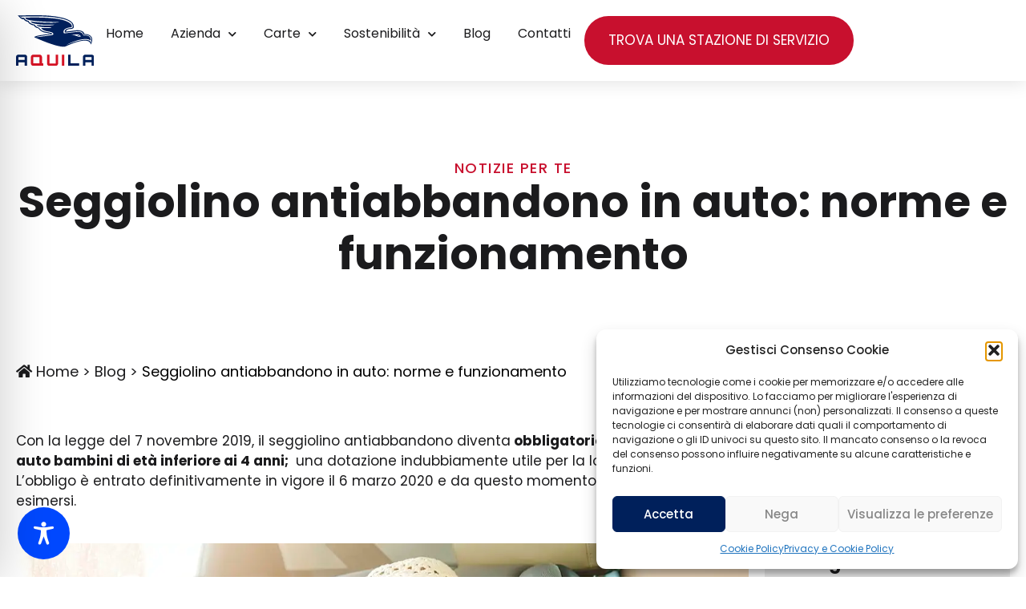

--- FILE ---
content_type: image/svg+xml
request_url: https://www.aquilaenergie.it/wp-content/uploads/2020/12/bkg-footer.svg
body_size: 1756
content:
<svg xmlns="http://www.w3.org/2000/svg" width="837" height="487" viewBox="0 0 837 487" fill="none"><path d="M598.015 320.541H598.416C600.874 320.678 605.839 320.815 611.607 320.815C613.764 320.815 615.77 320.815 617.575 320.815L622.24 320.678L618.628 318.024C612.159 313.358 606.591 310.612 602.078 309.926C596.711 309.103 588.285 308.599 578.304 308.462L577.652 311.436C584.724 314.044 591.495 317.063 597.714 320.358L598.115 320.541H598.015Z" fill="#EEEEEE" fill-opacity="0.03"></path><path d="M826.019 336.736C807.562 307.454 766.637 291.807 704.345 290.251C702.941 281.192 690.603 232.924 587.234 232.924C571.486 232.924 554.183 234.068 535.676 236.264C424.784 249.486 396.096 252.46 389.074 253.009C389.375 249.578 390.93 240.702 399.506 232.329C411.393 220.8 431.455 214.715 459.341 214.166C487.728 213.617 506.887 208.126 516.366 197.969C525.444 188.178 523.639 176.603 522.535 169.695C522.435 169.008 522.335 168.322 522.285 167.727C522.184 167.178 522.134 166.446 522.084 165.577C515.915 91.916 406.478 54.7195 315.699 36.4644C183.341 9.92821 59.3093 0 -141.86 0C-217.292 0 -308.072 1.41832 -427.64 4.3922L-431 4.48371L-428.894 6.90857C-427.439 8.6014 -392.732 47.8567 -355.969 60.4385L-331.895 60.53C-328.685 65.9745 -309.526 94.4324 -258.519 102.302C-255.409 108.57 -233.041 147.642 -155.953 158.165C-153.496 163.93 -138.199 193.669 -80.7217 202.865C-76.258 209.087 -37.0874 260.833 37.9937 270.075C113.576 279.362 129.877 284.166 132.384 286.408C131.833 286.728 130.428 287.323 126.717 287.964C121.952 288.833 107.859 290.297 88.3989 292.356C11.1611 300.363 -132.632 315.278 -151.64 337.605L-152.944 339.16L-150.988 339.984C-147.527 341.448 199.391 486.985 344.989 486.985C362.142 486.985 376.085 484.972 386.567 480.946C388.573 480.077 586.532 392.828 712.37 392.828C770.599 392.828 804.553 411.449 813.18 448.188L814.183 452.26L816.39 448.645C816.791 447.959 855.259 383.082 826.07 336.827L826.019 336.736ZM814.434 427.462C814.434 427.462 818.095 302.65 392.334 460.358C392.334 460.358 534.873 388.664 665.726 372.605C801.193 355.997 813.782 399.141 813.782 399.141C813.782 399.141 821.606 315.964 734.538 314.18C720.294 313.859 701.486 310.84 685.437 313.036C685.437 313.036 683.28 277.121 628.812 261.382C607.296 255.205 571.335 258.316 527.801 263.075C373.827 279.866 362.643 280.643 362.643 280.643C362.643 280.643 348.8 279.408 347.196 263.99C345.741 249.349 340.675 193.806 488.48 185.388C488.48 185.388 491.189 176.695 486.374 154.734C481.559 132.773 413.901 73.0204 187.805 49.5953C-38.2911 26.1702 -305.714 37.8827 -305.714 37.8827C-305.714 37.8827 -303.357 50.5561 -282.242 62.4516C-251.096 80.0204 -63.9702 104.91 271.212 105.001C271.212 105.001 280.791 110.125 196.632 115.25C112.473 120.374 -153.997 108.661 -209.318 95.5304C-209.318 95.5304 -226.721 156.564 195.83 144.531C195.83 144.531 180.583 159.904 53.0901 158.44C-74.3521 156.976 -110.614 151.851 -110.614 151.851C-110.614 151.851 -115.278 192.067 135.644 185.479C135.644 185.479 158.113 194.995 90.7562 197.924C23.3988 200.852 -33.0249 197.237 -33.0249 197.237C-33.0249 197.237 -19.082 233.565 62.7198 247.427C144.471 261.336 163.831 262.434 176.019 289.336C176.019 289.336 173.862 304.709 146.528 308.369C119.294 312.029 -27.7587 332.389 -104.044 338.337C-175.162 343.873 -31.119 319.35 -31.119 319.35L132.434 297.434C132.434 297.434 164.533 291.578 151.694 282.794C138.904 274.055 126.416 269.709 32.2761 254.244C-39.7957 242.486 -68.785 192.799 -68.785 192.799C-68.785 192.799 -125.66 183.283 -144.167 145.263C-144.167 145.263 -237.956 129.89 -246.783 88.2101C-246.783 88.2101 -306.116 78.9681 -323.77 39.4841H-354.214C-354.214 39.4841 -382.4 33.399 -394.387 19.4904C-394.387 19.4904 -383.052 20.8172 -342.177 20.0852C-342.177 20.0852 -13.214 11.072 165.336 29.6016C343.885 48.177 500.467 85.2819 503.627 165.302C503.627 165.302 508.492 180.538 500.066 190.42C494.8 196.643 482.362 199.067 466.011 199.571C423.731 201.035 353.314 218.741 370.467 265.271C370.467 265.271 366.304 271.585 472.23 259.552C594.106 245.735 666.428 229.538 691.505 305.304C691.505 305.304 863.033 284.67 814.384 427.508L814.434 427.462ZM476.995 306.676C531.814 296.657 585.028 296.657 603.835 299.539C622.643 302.376 643.006 325.206 643.006 325.206C643.006 333.807 594.406 330.925 594.406 330.925C545.857 303.748 476.945 306.631 476.945 306.631L476.995 306.676Z" fill="#EEEEEE" fill-opacity="0.03"></path></svg>

--- FILE ---
content_type: application/javascript; charset=utf-8
request_url: https://www.aquilaenergie.it/wp-content/cache/min/1/wp-content/plugins/ninja-google-review/assets/frontend/js/google-review.js?ver=1766135413
body_size: 1456
content:
jQuery(document).ready(function(){jQuery('.btn-reivew').click(function(){jQuery(this).data('clicked',!jQuery(this).data('clicked'));if(jQuery(this).data('clicked')){var id=jQuery(this).data("id");jQuery(this).text(njt_ggreviews.read_less);jQuery("#"+id+" .review-item-long").show();jQuery("#"+id+" .review-item-short").hide()}else{var id=jQuery(this).data("id");jQuery(this).text(njt_ggreviews.read_more);jQuery("#"+id+" .review-item-long").hide();jQuery("#"+id+" .review-item-short").show()}});jQuery(".njt-google-places-reviews-wap[data-id]").each(function(index){var thisElement=this;var columnsSlides=jQuery(thisElement).find(".njt-reviews-carousel-column").data("column");var carouselAutoplay=jQuery(thisElement).data("carousel-autoplay");var carouselAutoplaySpeed=jQuery(thisElement).data("carousel-speed");var getDir=jQuery('html').attr('dir');var setDir=!1
if(getDir=='rtl'){setDir=!0}
if(jQuery('.njt-reviews-carousel-wrap').length>0){jQuery(thisElement).find(".njt-reviews-carousel-wrap").slick({rtl:setDir,show:1,slidesToShow:columnsSlides,slidesToScroll:columnsSlides,responsive:[{breakpoint:600,settings:{slidesToShow:1,slidesToScroll:1,},},],prevArrow:'<div class="njt-gr-slick-prev"></div>',nextArrow:'<div class="njt-gr-slick-next"></div>',dots:!1,autoplay:carouselAutoplay==!0?!0:!1,autoplaySpeed:carouselAutoplaySpeed?Number(carouselAutoplaySpeed):3000,})}});const BADGE=".njt-google-places-reviews.njt-google-places-reviews-wap.njt-badge"
const MODAL=".njt-review-badge-modal"
const WIDGET=".widget.njt-google-places-reviews .njt-google-places-reviews-wap"
let selectedBadge=undefined
let ratingElement=undefined
let avatar=undefined
let titleText=undefined
let googleActionsData=undefined
function cleanUpBadgeModalData(){selectedBadge=undefined
ratingElement=undefined
avatar=undefined
title=undefined
googleActionsData=undefined}
jQuery(`${BADGE}, ${WIDGET}`).click(function(event){jQuery(MODAL).css("display","flex")
selectedBadge=jQuery(event.currentTarget)
avatar=selectedBadge.find('.njt-header-image img')
jQuery(`${MODAL}__header-image`).html(avatar.clone())
titleText=selectedBadge.find('.njt-header-title a').text()
jQuery(`${MODAL}__header-title`).html(`<span>${titleText}</span>`)
ratingElement=selectedBadge.find('.njt-rating-container')
jQuery(`${MODAL}__header-title`).append(ratingElement.clone())
let reviews=selectedBadge.find('.njt-header').attr('google-reviews')
reviews=JSON.parse(reviews)
jQuery(`${MODAL}__content`).empty()
reviews.forEach((review)=>{jQuery(`${MODAL}__content`).append(createReview(review))})
googleActionsData=selectedBadge.find('.njt-header').data('google-actions');if(googleActionsData){jQuery(`${MODAL}__content`).append('<div class="njt-google-action-container"></div>');if(googleActionsData.googlePlusPage&&googleActionsData.btnSeeAllReviewsLabel){jQuery(`${MODAL}__content .njt-google-action-container`).append(`<a target="_blank" href="${googleActionsData.googlePlusPage}" class="njt-btn-see-all-reviews">${googleActionsData.btnSeeAllReviewsLabel}</a><br/>`)}
if(googleActionsData.locationId&&googleActionsData.btnWriteAReviewLabel){jQuery(`${MODAL}__content .njt-google-action-container`).append(`<a target="_blank" href="https://search.google.com/local/writereview?placeid=${googleActionsData.locationId}" class="njt-btn-write-review">${googleActionsData.btnWriteAReviewLabel}</a><br/>`)}}
cleanUpBadgeModalData()});function createReview(review){let r=""
r+='<div class="njt-review-badge-modal__review">\n'
r+=' <div class="njt-review-badge-modal__review-avatar">\n'
r+=`   <img src="${review.avatar}" alt="${review.authorName}" />\n`
r+=' </div>\n'
r+=' <div class="njt-review-badge-modal__review-info">\n'
r+='   <div class="njt-review-badge-modal__review-name njt-ellipsis">\n'
r+=`     ${review.authorName}\n`
r+='   </div>\n'
r+='   <div class="njt-review-badge-modal__review-time njt-ellipsis">\n'
r+=`     ${review.time}\n`
r+='   </div>\n'
r+=hydrateRatingStars(review.rating)
r+=hydrateReviewText(review)
r+=' </div>\n'
r+='</div>\n'
return r}
function hydrateRatingStars(rating){if(isNaN(rating))return''
const ratingPercent=parseInt(rating)*10*2
return `
    <div class="njt-fr-starslist-container">
      <div class="njt-fr-starslist-current" style="width: ${ratingPercent}%">
        <div class="njt-fr-star"></div>
        <div class="njt-fr-star"></div>
        <div class="njt-fr-star"></div>
        <div class="njt-fr-star"></div>
        <div class="njt-fr-star"></div>
        <div class="njt-fr-star"></div>
      </div>
      <div class="njt-fr-starslist-background">
        <div class="njt-fr-star"></div>
        <div class="njt-fr-star"></div>
        <div class="njt-fr-star"></div>
        <div class="njt-fr-star"></div>
        <div class="njt-fr-star"></div>
      </div>
    </div>\n`}
function hydrateReviewText(review){let result=`
    <br/>
    <span id="njt-review-text-${review.id}" class="njt-review-badge-modal__review-text">
      <span class="njt-short-text">${truncateReviewText(review.reviewText)}</span>
      <span class="njt-full-text">${review.reviewText}</span>
    </span>
    `
if(isLongText(review.reviewText)){result+=`
        <span 
          class="njt-btn-read-more-badge-review"
          data-review_id="${review.id}"
        > Read more</span>
        <span 
          class="njt-btn-read-less-badge-review"
          data-review_id="${review.id}"
        > Read less</span>
      `}
return result}
jQuery(document.body).on('click','.njt-btn-read-more-badge-review',function(event){event.preventDefault();event.stopPropagation();const reviewId=jQuery(this).data('review_id');jQuery(`#njt-review-text-${reviewId}`).find('.njt-short-text').css('display','none')
jQuery(`#njt-review-text-${reviewId}`).find('.njt-full-text').css('display','unset')
jQuery(this).css('display','none')
jQuery(this).next().css('display','unset')});jQuery(document.body).on('click','.njt-btn-read-less-badge-review',function(event){event.preventDefault();event.stopPropagation();const reviewId=jQuery(this).data('review_id');jQuery(`#njt-review-text-${reviewId}`).find('.njt-short-text').css('display','unset')
jQuery(`#njt-review-text-${reviewId}`).find('.njt-full-text').css('display','none')
jQuery(this).css('display','none')
jQuery(this).prev().css('display','unset').css('display','unset')});const SHORT_REVIEW_LENGTH=50
function truncateReviewText(str){return isLongText(str)?(str.slice(0,SHORT_REVIEW_LENGTH-1)+'&hellip;'):str};function isLongText(text){return text.length>SHORT_REVIEW_LENGTH}
jQuery(`${MODAL}__close-btn`).click(function(){jQuery(MODAL).css("display","none")})})

--- FILE ---
content_type: image/svg+xml
request_url: https://www.aquilaenergie.it/wp-content/uploads/2020/12/logo-aquila-dark.svg
body_size: 2326
content:
<svg xmlns="http://www.w3.org/2000/svg" width="105" height="68" viewBox="0 0 105 68" fill="none"><path d="M3.06832 52.7793H11.8418C12.7009 52.7793 13.4294 53.0802 14.0311 53.682C14.6329 54.2838 14.9338 55.0043 14.9338 55.8516V67.7171H11.6755V62.9067H3.21481V67.7171H0V55.8516C0 54.9925 0.296935 54.2679 0.890804 53.6741C1.48467 53.0802 2.21315 52.7833 3.06832 52.7833V52.7793ZM3.21481 59.6642H11.6755V56.0139H3.21481V59.6642Z" fill="#00205B"></path><path d="M34.9391 55.851V64.478H36.6416V67.7126H23.0776C22.2185 67.7126 21.494 67.4156 20.9001 66.8218C20.3062 66.2279 20.0093 65.4994 20.0093 64.6443V55.851C20.0093 54.9919 20.3062 54.2674 20.9001 53.6735C21.494 53.0796 22.2224 52.7827 23.0776 52.7827H31.851C32.7102 52.7827 33.4386 53.0836 34.0404 53.6854C34.6422 54.2872 34.9431 55.0077 34.9431 55.855L34.9391 55.851ZM23.2201 56.0173V64.478H31.6847V56.0173H23.2201Z" fill="#D51224"></path><path d="M44.9243 52.7793V64.4785H53.3889V52.7793H56.6433V64.6448C56.6433 65.4881 56.3424 66.2126 55.7406 66.8104C55.1388 67.4122 54.4143 67.7131 53.575 67.7131H44.7778C43.9187 67.7131 43.1941 67.4162 42.6003 66.8223C42.0064 66.2285 41.7095 65.5 41.7095 64.6448V52.7793H44.9243Z" fill="#D51224"></path><path d="M61.7109 67.7131V52.7793H64.9455V67.7131H61.7109Z" fill="#D51224"></path><path d="M70.0171 67.7129V52.7593H73.2319V64.4783H84.9509V67.7129H70.0171Z" fill="#00205B"></path><path d="M93.1347 52.7793H101.908C102.767 52.7793 103.496 53.0802 104.098 53.682C104.699 54.2838 105 55.0043 105 55.8516V67.7171H101.746V62.9067H93.2812V67.7171H90.0664V55.8516C90.0664 54.9925 90.3633 54.2679 90.9572 53.6741C91.5511 53.0802 92.2796 52.7833 93.1347 52.7833V52.7793ZM93.2812 59.6642H101.746V56.0139H93.2812V59.6642Z" fill="#00205B"></path><path d="M83.6841 27.7376H83.7157C83.9097 27.7495 84.3017 27.7613 84.757 27.7613C84.9272 27.7613 85.0856 27.7613 85.2281 27.7613L85.5963 27.7495L85.3113 27.5198C84.8005 27.116 84.3611 26.8785 84.0048 26.8191C83.5811 26.7478 82.916 26.7043 82.1281 26.6924L82.0767 26.9497C82.6349 27.1754 83.1694 27.4367 83.6603 27.7218L83.692 27.7376H83.6841Z" fill="#00205B"></path><path d="M101.682 29.1392C100.225 26.6053 96.9946 25.2513 92.0774 25.1167C91.9665 24.3328 90.9926 20.1559 82.8328 20.1559C81.5896 20.1559 80.2237 20.2549 78.7628 20.4449C70.0092 21.5891 67.7446 21.8465 67.1903 21.894C67.214 21.597 67.3368 20.829 68.0138 20.1044C68.9521 19.1067 70.5357 18.5802 72.737 18.5327C74.9779 18.4852 76.4903 18.0101 77.2385 17.1311C77.9551 16.2839 77.8126 15.2822 77.7255 14.6844C77.7176 14.625 77.7097 14.5656 77.7057 14.5142C77.6978 14.4667 77.6938 14.4033 77.6899 14.3281C77.2029 7.95389 68.5641 4.73512 61.3981 3.15542C50.9499 0.859131 41.159 0 25.279 0C19.3244 0 12.1584 0.122733 2.71985 0.380076L2.45459 0.387994L2.62087 0.597828C2.73569 0.744316 5.4754 4.14125 8.37744 5.23001L10.2778 5.23793C10.5312 5.70906 12.0436 8.17164 16.07 8.85261C16.3155 9.39501 18.0813 12.7761 24.1664 13.6867C24.3604 14.1856 25.568 16.759 30.1051 17.5548C30.4575 18.0932 33.5496 22.571 39.4764 23.3707C45.4428 24.1744 46.7295 24.5901 46.9275 24.7841C46.8839 24.8119 46.7731 24.8633 46.4801 24.9187C46.104 24.994 44.9915 25.1207 43.4553 25.2988C37.3583 25.9917 26.0074 27.2823 24.5069 29.2144L24.404 29.349L24.5584 29.4203C24.8316 29.547 52.2169 42.141 63.7102 42.141C65.0642 42.141 66.1649 41.9668 66.9923 41.6183C67.1507 41.5431 82.7774 33.9931 92.7108 33.9931C97.3074 33.9931 99.9877 35.6044 100.669 38.7836L100.748 39.136L100.922 38.8232C100.954 38.7638 103.99 33.1498 101.686 29.1471L101.682 29.1392ZM100.768 36.9901C100.768 36.9901 101.057 26.1896 67.4476 39.8367C67.4476 39.8367 78.6995 33.6328 89.0288 32.2431C99.7224 30.806 100.716 34.5394 100.716 34.5394C100.716 34.5394 101.334 27.3417 94.4607 27.1873C93.3364 27.1596 91.8517 26.8983 90.5848 27.0883C90.5848 27.0883 90.4145 23.9804 86.1149 22.6185C84.4164 22.084 81.5778 22.3532 78.1412 22.765C65.9867 24.218 65.1038 24.2853 65.1038 24.2853C65.1038 24.2853 64.0111 24.1784 63.8844 22.8442C63.7696 21.5772 63.3697 16.7709 75.0373 16.0424C75.0373 16.0424 75.2511 15.2901 74.871 13.3898C74.4909 11.4894 69.1501 6.31877 51.3023 4.29169C33.4546 2.26462 12.3445 3.27816 12.3445 3.27816C12.3445 3.27816 12.5306 4.37484 14.1974 5.40421C16.656 6.92451 31.4275 9.07828 57.8863 9.0862C57.8863 9.0862 58.6425 9.52962 51.9991 9.97304C45.3557 10.4165 24.3209 9.40293 19.9539 8.26666C19.9539 8.26666 18.5801 13.5481 51.9358 12.5069C51.9358 12.5069 50.7322 13.8372 40.6681 13.7105C30.6079 13.5838 27.7455 13.1403 27.7455 13.1403C27.7455 13.1403 27.3773 16.6204 47.1848 16.0503C47.1848 16.0503 48.9585 16.8738 43.6414 17.1272C38.3243 17.3806 33.8703 17.0678 33.8703 17.0678C33.8703 17.0678 34.9709 20.2113 41.4282 21.411C47.8816 22.6145 49.4098 22.7096 50.3719 25.0375C50.3719 25.0375 50.2017 26.3678 48.0439 26.6845C45.8941 27.0012 34.286 28.7631 28.2641 29.2777C22.6501 29.7568 34.0207 27.6347 34.0207 27.6347L46.9314 25.7383C46.9314 25.7383 49.4653 25.2315 48.4517 24.4714C47.4422 23.7152 46.4563 23.3391 39.0251 22.0009C33.3358 20.9834 31.0474 16.6838 31.0474 16.6838C31.0474 16.6838 26.5578 15.8603 25.0968 12.5702C25.0968 12.5702 17.6933 11.24 16.9965 7.6332C16.9965 7.6332 12.3128 6.83345 10.9192 3.41673H8.51601C8.51601 3.41673 6.29098 2.89016 5.34475 1.68659C5.34475 1.68659 6.23952 1.8014 9.4662 1.73806C9.4662 1.73806 35.4341 0.958109 49.5286 2.56156C63.6231 4.16896 75.9835 7.37981 76.2329 14.3043C76.2329 14.3043 76.617 15.6227 75.9518 16.4779C75.5361 17.0163 74.5543 17.2262 73.2636 17.2697C69.926 17.3964 64.3674 18.9286 65.7214 22.955C65.7214 22.955 65.3928 23.5014 73.7545 22.4601C83.3752 21.2645 89.0843 19.8629 91.0638 26.4193C91.0638 26.4193 104.604 24.6337 100.764 36.9941L100.768 36.9901ZM74.1306 26.538C78.458 25.671 82.6586 25.671 84.1433 25.9204C85.6279 26.1659 87.2353 28.1415 87.2353 28.1415C87.2353 28.8858 83.3989 28.6364 83.3989 28.6364C79.5665 26.2846 74.1267 26.5341 74.1267 26.5341L74.1306 26.538Z" fill="#00205B"></path></svg>

--- FILE ---
content_type: application/javascript; charset=utf-8
request_url: https://www.aquilaenergie.it/wp-content/cache/min/1/wp-content/themes/aquila/js/form_validation.js?ver=1766135413
body_size: 403
content:
jQuery(document).ready(function($){function initSimpleValidation(){$(document).on('click','.elementor-form [type="submit"]',function(e){var $button=$(this);var $form=$button.closest('.elementor-form');$form.find('.custom-error-message').remove();$form.find('.custom-field-error').removeClass('custom-field-error');var hasErrors=!1;var firstErrorField=null;$form.find('[required]').each(function(){var $field=$(this);var value=$field.val();if(!value||value.trim()===''){hasErrors=!0;var fieldGroup=$field.closest('.elementor-field-group');fieldGroup.addClass('custom-field-error');fieldGroup.append('<div class="custom-error-message">⚠️ Campo obbligatorio</div>');if(!firstErrorField){firstErrorField=$field}}});$form.find('input[type="email"]').each(function(){var $field=$(this);var email=$field.val();if(email&&email.trim()!==''&&!isValidEmail(email.trim())){hasErrors=!0;var fieldGroup=$field.closest('.elementor-field-group');fieldGroup.addClass('custom-field-error');fieldGroup.append('<div class="custom-error-message">⚠️ Email non valida</div>');if(!firstErrorField){firstErrorField=$field}}});if(hasErrors){e.preventDefault();e.stopPropagation();if(firstErrorField){$('html, body').animate({scrollTop:firstErrorField.offset().top-100},500);if(firstErrorField.is('input, textarea, select')){firstErrorField.focus()}}
return!1}})}
function isValidEmail(email){return/^[a-zA-Z0-9.!#$%&'*+/=?^_`{|}~-]+@[a-zA-Z0-9](?:[a-zA-Z0-9-]{0,61}[a-zA-Z0-9])?(?:\.[a-zA-Z0-9](?:[a-zA-Z0-9-]{0,61}[a-zA-Z0-9])?)*$/.test(email)}
$(document).on('input change keyup','.elementor-field',function(){var fieldGroup=$(this).closest('.elementor-field-group');fieldGroup.removeClass('custom-field-error');fieldGroup.find('.custom-error-message').remove()});initSimpleValidation();console.log('Form validation initialized');$('.elementor-form [required]').each(function(){console.log('Required field found:',this.tagName,this.type,this.name||this.id)})})

--- FILE ---
content_type: application/javascript; charset=utf-8
request_url: https://www.aquilaenergie.it/wp-content/cache/min/1/wp-content/themes/aquila/js/custom.js?ver=1766135413
body_size: 819
content:
jQuery(document).ready(function($){$('#yith-sl-open-filters').click(function(){$(this).toggleClass('active')});$('#form-field-field_2bb7bde-3').change(function(){if($(this).val()=='altro'){$('.elementor-field-group-servizialtro').toggleClass('active')}})
$('.int-elenco-distr').click(function(){$('#yith-sl-results.aquila').toggleClass('active');$(this).toggleClass('active');$('.filtri-mappa-aquila').toggleClass('hide-filtri-mobile')});$('#chiudi-lista-mobile').click(function(){$('#yith-sl-results.aquila').toggleClass('active');$('.filtri-mappa-aquila').toggleClass('hide-filtri-mobile')});$('#link-faq-buoni').click(function(e){e.preventDefault();if($('#elementor-tab-title-1901').hasClass('elementor-active')){$('body').scrollTo('#wrapfaq-buoni',{duration:800,offset:{top:-300}})}else{$('#elementor-tab-title-1901 .elementor-toggle-title').click();$('body').scrollTo('#wrapfaq-buoni',{duration:800,offset:{top:-300}})}});if($('.page-id-6230').length>0){const swiper=new Swiper('.page-id-6230 .swiper',{slidesPerView:1,spaceBetween:10,breakpoints:{320:{slidesPerView:1.1,spaceBetween:20},480:{slidesPerView:1.1,spaceBetween:30},640:{slidesPerView:2.2,spaceBetween:40,centeredSlides:!0}}})}
$(document).on('click','.elementor-menu-toggle',function(e){if($(this).hasClass('elementor-active')){$('body').addClass('stop-scrolling');console.log('ha la classe')}else{$('body').removeClass('stop-scrolling');console.log('non ha la classe')}});if($('body').hasClass('page-id-6503')){function hideElementWithTaxonomy(){var $elementToHide=$("#wrapper-active-filters li").has("[data-taxonomy='radius']");if($elementToHide.length>0){$elementToHide.hide();clearInterval(intervalId)}}
var intervalId=setInterval(hideElementWithTaxonomy,1000);if("geolocation" in navigator){navigator.permissions.query({name:'geolocation'}).then(permissionStatus=>{if(permissionStatus.state==='granted'){console.log('Permessi di localizzazione abilitati')}else if(permissionStatus.state==='prompt'){console.log('Permessi di localizzazione in attesa di decisione')}else{console.log('Permessi di localizzazione negati');setTimeout(()=>{var selectElement=$("#filter-radius");selectElement.val("100");selectElement.trigger("change")},500)}})}else{console.log('Geolocation non è supportata dal browser')}}else{}
$('.njt_google_reviews').each(function(){if(!$(this).find('.wrap_singola_review--text').length){$(this).hide()}});var $inputFields=$('#form-field-campopiva, #form-field-campopiva2');$inputFields.attr('pattern','\\d{11}');$inputFields.attr('minlength','11');$inputFields.attr('maxlength','11');$inputFields.on('input',function(){$(this).val($(this).val().replace(/[^0-9]/g,''));if($(this).val().length>11){$(this).val($(this).val().slice(0,11))}});$('.scopri-promo a').click(function(e){e.preventDefault();$('body').scrollTo('#promo-home',{duration:800,offset:{top:-120}})});$('#le-nostre-stazioni-btn').click(function(e){e.preventDefault();$('body').scrollTo('#le-nostre-stazioni',{duration:800})});$('#goto-cta-loyalty').click(function(e){e.preventDefault();$('body').scrollTo('#cta-loyalty',{duration:800,offset:{top:-120}})})})